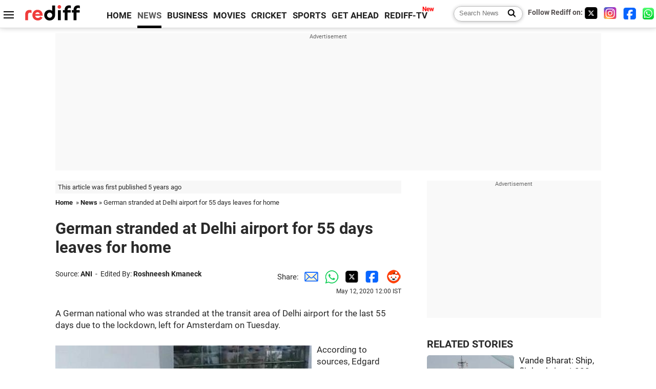

--- FILE ---
content_type: text/html; charset=utf-8
request_url: https://www.google.com/recaptcha/api2/aframe
body_size: 151
content:
<!DOCTYPE HTML><html><head><meta http-equiv="content-type" content="text/html; charset=UTF-8"></head><body><script nonce="U8rw3y3t8yhtekdPXY5xUw">/** Anti-fraud and anti-abuse applications only. See google.com/recaptcha */ try{var clients={'sodar':'https://pagead2.googlesyndication.com/pagead/sodar?'};window.addEventListener("message",function(a){try{if(a.source===window.parent){var b=JSON.parse(a.data);var c=clients[b['id']];if(c){var d=document.createElement('img');d.src=c+b['params']+'&rc='+(localStorage.getItem("rc::a")?sessionStorage.getItem("rc::b"):"");window.document.body.appendChild(d);sessionStorage.setItem("rc::e",parseInt(sessionStorage.getItem("rc::e")||0)+1);localStorage.setItem("rc::h",'1768961510162');}}}catch(b){}});window.parent.postMessage("_grecaptcha_ready", "*");}catch(b){}</script></body></html>